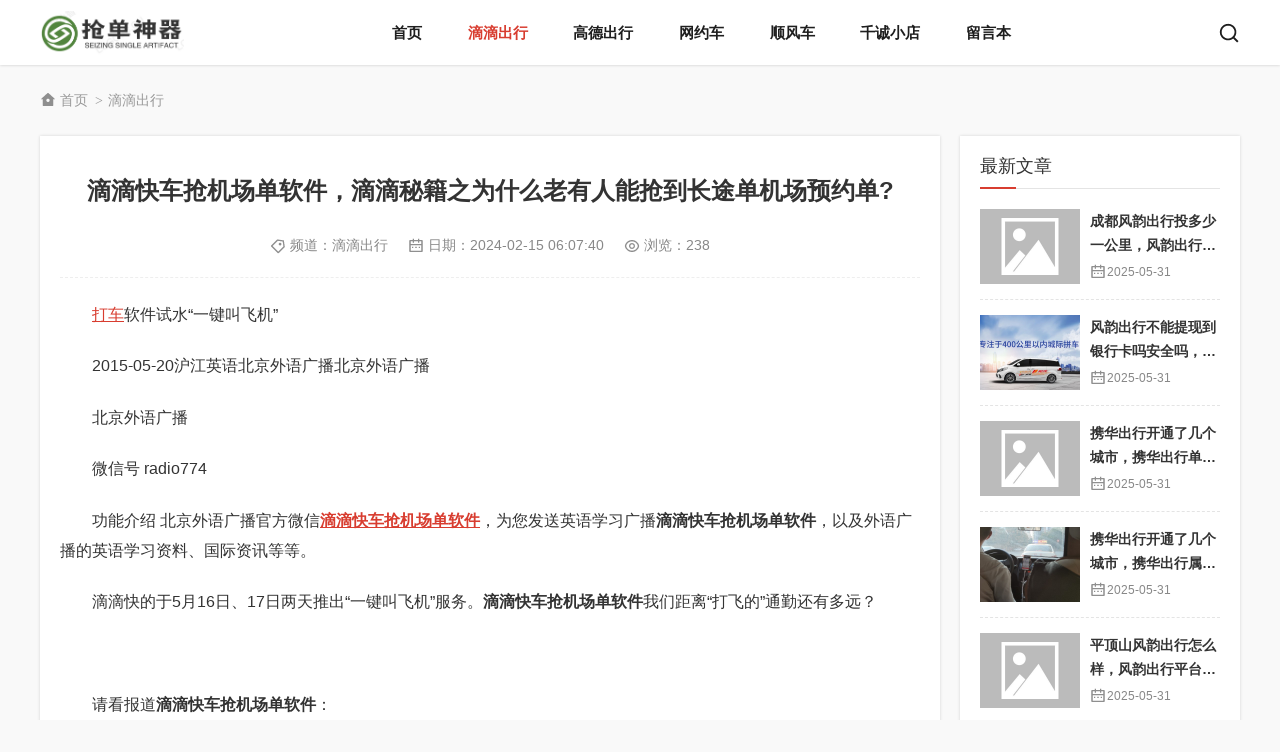

--- FILE ---
content_type: text/html; charset=utf-8
request_url: https://www.qdsq2023.com/didichuxing/di-di-kuai-che-qiang-ji-chang-dan-ruan-jian-di-di-mi-ji-zhi-wei-shen-me-lao-you-ren-neng-qiang-dao-chang-tu-dan-ji-chang-yu-yue-dan.html
body_size: 9154
content:
<!DOCTYPE html>
<html lang="zh-Hans">
<head>
<meta http-equiv="Content-Type" content="text/html; charset=utf-8" />
<meta http-equiv="Cache-Control" content="no-transform"/>
<meta http-equiv="Cache-Control" content="no-siteapp"/>
<meta name="applicable-device" content="pc,mobile"/>
<meta name="renderer" content="webkit"/>
<meta http-equiv="X-UA-Compatible" content="IE=edge,chrome=1"/>
<meta name="viewport" content="width=device-width,minimum-scale=1,initial-scale=1,user-scalable=no">
<title>滴滴快车抢机场单软件，滴滴秘籍之为什么老有人能抢到长途单机场预约单? - 2023滴滴辅助，滴滴抢预约单，滴滴抢单神器，高德抢单辅助</title>
    <meta property="og:type" content="article" />
    <meta property="og:title" content="滴滴快车抢机场单软件，滴滴秘籍之为什么老有人能抢到长途单机场预约单? - 2023滴滴辅助，滴滴抢预约单，滴滴抢单神器，高德抢单辅助" />
    <meta property="og:site_name" content="2023滴滴辅助，滴滴抢预约单，滴滴抢单神器，高德抢单辅助" />
    <meta property="og:url" content="https://www.qdsq2023.com/didichuxing/di-di-kuai-che-qiang-ji-chang-dan-ruan-jian-di-di-mi-ji-zhi-wei-shen-me-lao-you-ren-neng-qiang-dao-chang-tu-dan-ji-chang-yu-yue-dan.html">      
	<meta property="og:image" content="https://www.qdsq2023.com/zb_users/plugin/iddahe_com_seoog/go.php?url=https%3A%2F%2Fwww.qdsq2023.com%2Fzb_users%2Fupload%2Fprinter%2F20240215%2F65cd39a849ef5.jpg" />      
	<meta property="og:description" content="　　打车软件试水“一键叫飞机” 　　2015-05-20沪江英语北京外语广播北京外语广播　　北京外语广播　　微信号 radio774　　功能介绍 北京外语广播官方微信滴滴快车抢机场单软件，为您发送英语学习广播滴滴快车抢机场单软件，以及外语广播的英语学习资料、国际资讯等等。　　滴滴快的于5月16日、17日两天推出“一键叫飞机”服务。滴滴快车抢机场单软件" />      
	<meta property="og:keywords" content="滴滴快车抢机场单软件,打车" />
<meta name="keywords" content="滴滴快车抢机场单软件,打车"/>
<meta name="description" content="　　打车软件试水“一键叫飞机” 　　2015-05-20沪江英语北京外语广播北京外语广播　　北京外语广播　　微信号 radio774　　功能介绍 北京外语广播官方微信滴滴快车抢机场单软件，为您发送英语学习广播滴滴快车抢机场单软件，以及外语广播的英语学习资料、国际资讯等等。　　滴滴快的于5月16日、17日两天推出“一键叫飞机”服务。滴滴快车抢机场单软件"/><link rel="stylesheet" type="text/css" href="https://www.qdsq2023.com/zb_users/theme/aymfifteen/style/style.css" media="screen"/>
<script src="https://www.qdsq2023.com/zb_system/script/jquery-2.2.4.min.js"></script>
<script src="https://www.qdsq2023.com/zb_system/script/zblogphp.js"></script>
<script src="https://www.qdsq2023.com/zb_system/script/c_html_js_add.php"></script>
<!--[if lt IE 9]>
<script type="text/javascript" src="https://www.qdsq2023.com/zb_users/theme/aymfifteen/scripts/html5shiv.v3.72.min.js"></script>
<![endif]-->
<script type="text/javascript">window.$crisp=[];window.CRISP_WEBSITE_ID="c0b06700-f7e6-4079-bd8e-551e1493cc36";(function(){d=document;s=d.createElement("script");s.src="https://client.crisp.chat/l.js";s.async=1;d.getElementsByTagName("head")[0].appendChild(s);})();</script><link rel="canonical" href="https://www.qdsq2023.com/didichuxing/di-di-kuai-che-qiang-ji-chang-dan-ruan-jian-di-di-mi-ji-zhi-wei-shen-me-lao-you-ren-neng-qiang-dao-chang-tu-dan-ji-chang-yu-yue-dan.html" />
</head>
<body>
<header id="header">
	<div class="inner">
				<div id="logo">
			<a href="https://www.qdsq2023.com/" title="2023滴滴辅助，滴滴抢预约单，滴滴抢单神器，高德抢单辅助" style="background-image: url(https://www.qdsq2023.com/zb_users/upload/2023/05/202305141684020260685523.png);"><i>2023滴滴辅助，滴滴抢预约单，滴滴抢单神器，高德抢单辅助</i></a>
		</div>
				<div id="topBtn">
            <span id="schBtn">
                <i></i>
            </span>
            <span id="navBtn">
                <i></i>
            </span>
        </div>
		<nav id="nav">
			<div class="menu">
				<ul>
					<li class="navbar-item"><a href="https://www.qdsq2023.com/" title="">首页</a></li><li class="navbar-item"><a href="https://www.qdsq2023.com/category-didichuxing/" title="滴滴出行">滴滴出行</a></li><li class="navbar-item"><a href="https://www.qdsq2023.com/category-gaode/" title="高德出行">高德出行</a></li><li class="navbar-item"><a href="https://www.qdsq2023.com/category-wangyueche/" title="网约车">网约车</a></li><li class="navbar-item"><a href="https://www.qdsq2023.com/category-shunfengche/" title="顺风车">顺风车</a></li><li class="navbar-item"><a href="https://v.va6x3.shop" target="_blank" title="千诚小店">千诚小店</a></li><li class="navbar-item"><a href="https://www.qdsq2023.com/bulletin.html" title="留言本">留言本</a></li>				</ul>
			</div>
		</nav>
		<div id="search">
			<form name="search" method="get" action="https://www.qdsq2023.com/search.php">
				<input type="submit" id="btnPost" class="submit" value=""/>
				<div class="input">
					<input type="text" name="q" id="edtSearch" class="text" value="" placeholder="搜索..."/>
				</div>
			</form>
		</div>
		<div class="clear"></div>
	</div>
</header>
<div id="blank"></div>
<div id="breadcrumb">	
	<div class="inner">
		<a href="https://www.qdsq2023.com/" title="2023滴滴辅助，滴滴抢预约单，滴滴抢单神器，高德抢单辅助" class="home">首页</a> 
				<i>&gt;</i><a href="https://www.qdsq2023.com/category-didichuxing/" title="查看滴滴出行中的全部文章">滴滴出行</a> 				
	</div>
</div>
<div id="wrapper" class="inner">
	<div class="table">
		<main class="td" id="main">
				
<article id="article">
	<div class="box">
		<h1 id="postTitle">滴滴快车抢机场单软件，滴滴秘籍之为什么老有人能抢到长途单机场预约单?</h1>
		<div id="postmeta">
			<span class="tag">频道：<a target="_blank" href="https://www.qdsq2023.com/category-didichuxing/" title="滴滴出行">滴滴出行</a></span>
			<span class="date">日期：<time pubdate="2024-02-15 06:07:40">2024-02-15 06:07:40</time></span>
			<span class="views">浏览：238</span>
		</div>
				<div class="entry">			
			<div id="iddahe_com_style_div"><p>　　<a target="_blank" href="https://www.qdsq2023.com/tags-da-che/" title="打车 - 2023滴滴辅助，滴滴抢预约单，滴滴抢单神器，高德抢单辅助">打车</a>软件试水“一键叫飞机” </p><p>　　2015-05-20沪江英语北京外语广播北京外语广播</p><p>　　北京外语广播</p><p>　　微信号 radio774</p><p>　　功能介绍 北京外语广播官方微信<strong><a target="_blank" href="https://www.qdsq2023.com/tags-di-di-kuai-che-qiang-ji-chang-dan-ruan-jian/" title="滴滴快车抢机场单软件 - 2023滴滴辅助，滴滴抢预约单，滴滴抢单神器，高德抢单辅助">滴滴快车抢机场单软件</a></strong>，为您发送英语学习广播<strong>滴滴快车抢机场单软件</strong>，以及外语广播的英语学习资料、国际资讯等等。</p><p>　　滴滴快的于5月16日、17日两天推出“一键叫飞机”服务。<strong>滴滴快车抢机场单软件</strong>我们距离“打飞的”通勤还有多远？</p><p>　　</p><p>　　请看报道<strong>滴滴快车抢机场单软件</strong>：</p><p>　　People who want to have the experience of helicopter hailing through a clickcan try the service offered by a ride-hailing app operated by taxi-hailing company Didi Kuaidi. Though operating only two routes, the APEC air travel and Beijing-Tianjin route, the company has received bookings from over 10,000 customers in just one day.</p><p>　　滴滴快的旗下的打车软件新推出“一键叫飞机”服务供感兴趣的人们尝试。虽然目前只开通北京APEC空中游和“北京-天津”游两条航线，但一天内就有超万人预订。</p><p>　　据介绍，"一键叫飞机"由价值3500万的Bell-407直升机和价值7800万的Bell-429直升机提供服务，顾客多数是年龄在20-40岁之间的网民，APEC空中游每人1999元，"北京-天津"游每人3500元。体验用户将被免费接送(free pick-up)至直升机停机坪(helipad)，每人享有额度300万元的保险(each is covered with a RMB3m insurance)。</p>
<p style='text-align: center'><img style="max-width: 600px" src="https://www.qdsq2023.com/zb_users/upload/printer/20240215/65cd39a849ef5.jpg" title="滴滴快车抢机场单软件，滴滴秘籍之为什么老有人能抢到长途单机场预约单?" alt="滴滴快车抢机场单软件，滴滴秘籍之为什么老有人能抢到长途单机场预约单?"></p><p>　　专家称，目前国内低空空域(low-altitude airspace)还未放开，因此，"打飞的"常态化(normalization)不可为。这次试水的"一键叫飞机"服务实为预约观光直升机服务(helicopter sightseeing)，我国距离"打飞的"通勤(commuting)还有很长距离。</p>
<p style='text-align: center'><img style="max-width: 600px" src="https://www.qdsq2023.com/zb_users/upload/printer/20240215/65cd39a8efcd8.jpg" title="滴滴快车抢机场单软件，滴滴秘籍之为什么老有人能抢到长途单机场预约单?" alt="滴滴快车抢机场单软件，滴滴秘籍之为什么老有人能抢到长途单机场预约单?"></p><p>　　北京外语广播 Radio 774 </p><p>　　点击这里听节目 </p></div>			
		</div>
				<div class="listpic">
		<a href="https://shop.chuxing.info" target="_blank" title="卓码软件商城"><img src="https://www.qdsq2023.com/zb_users/upload/2023/05/20230515125826168412670632214.png" alt="卓码软件商城"/></a>		</div>
			</div>
		<div id="postTags" class="box">
		<span>关键词：</span><a target="_blank" href="https://www.qdsq2023.com/tags-di-di-kuai-che-qiang-ji-chang-dan-ruan-jian/" title="滴滴快车抢机场单软件">滴滴快车抢机场单软件</a><a target="_blank" href="https://www.qdsq2023.com/tags-da-che/" title="打车">打车</a>	</div>
		<div id="postnavi" class="box">
				<div class="prev"><a target="_blank" href="https://www.qdsq2023.com/didichuxing/hai-kou-mei-lan-ji-chang-zhua-di-di-hai-kou-mei-lan-ji-chang-di-di-che-zhan.html" title="海口美兰机场抓滴滴，海口美兰机场滴滴车站">上一篇：海口美兰机场抓滴滴，海口美兰机场滴滴车站</a></div>
						<div class="next"><a target="_blank" href="https://www.qdsq2023.com/didichuxing/shou-ji-jia-su-qi-dui-di-di-shou-ji-jia-su-qi-hui-sun-huai-shou-ji-ma.html" title="手机加速器对滴滴，手机加速器会损坏手机吗">下一篇：手机加速器对滴滴，手机加速器会损坏手机吗</a></div>
			</div>
	<section id="related" class="box">
		<h3 class="boxTitle">相关文章</h3>
								<ul>
						<li>
				<figure class="thumbnail">
					<a target="_blank" href="https://www.qdsq2023.com/didichuxing/ha-er-bin-di-di-kuai-che-ji-chang-gao-su-fei-ha-er-bin-di-di-ji-chang-guo-lu-fei.html" title="哈尔滨滴滴快车机场高速费，哈尔滨滴滴机场过路费">
						<img src="https://www.qdsq2023.com/zb_users/cache/thumbs/074c46dbbf1dc73900696297176b77a1-400-300-1.jpg" alt="哈尔滨滴滴快车机场高速费，哈尔滨滴滴机场过路费"/>
					</a>
				</figure>
				<h4><a target="_blank" href="https://www.qdsq2023.com/didichuxing/ha-er-bin-di-di-kuai-che-ji-chang-gao-su-fei-ha-er-bin-di-di-ji-chang-guo-lu-fei.html" title="哈尔滨滴滴快车机场高速费，哈尔滨滴滴机场过路费">哈尔滨滴滴快车机场高速费，哈尔滨滴滴机场过路费</a></h4>
			</li>
						<li>
				<figure class="thumbnail">
					<a target="_blank" href="https://www.qdsq2023.com/didichuxing/ji-chang-fu-jin-wei-shen-me-jiao-bu-shang-di-di-chu-xing-che-wei-shen-me-fei-ji-chang-fu-jin-bu-neng-zhu-ren.html" title="机场附近为什么叫不上滴滴出行车，为什么飞机场附近不能住人">
						<img src="https://www.qdsq2023.com/zb_users/cache/thumbs/8cf3f956e1495e7a976cea3b78fcbd1e-400-300-1.jpg" alt="机场附近为什么叫不上滴滴出行车，为什么飞机场附近不能住人"/>
					</a>
				</figure>
				<h4><a target="_blank" href="https://www.qdsq2023.com/didichuxing/ji-chang-fu-jin-wei-shen-me-jiao-bu-shang-di-di-chu-xing-che-wei-shen-me-fei-ji-chang-fu-jin-bu-neng-zhu-ren.html" title="机场附近为什么叫不上滴滴出行车，为什么飞机场附近不能住人">机场附近为什么叫不上滴滴出行车，为什么飞机场附近不能住人</a></h4>
			</li>
						<li>
				<figure class="thumbnail">
					<a target="_blank" href="https://www.qdsq2023.com/didichuxing/ha-er-bin-di-di-ji-chang-you-ting-che-fei-ma-ha-er-bin-ji-chang-da-di-di.html" title="哈尔滨滴滴机场有停车费吗，哈尔滨机场打滴滴">
						<img src="https://www.qdsq2023.com/zb_users/cache/thumbs/7d76d6fd250d53d03576aed3c41063c4-400-300-1.jpg" alt="哈尔滨滴滴机场有停车费吗，哈尔滨机场打滴滴"/>
					</a>
				</figure>
				<h4><a target="_blank" href="https://www.qdsq2023.com/didichuxing/ha-er-bin-di-di-ji-chang-you-ting-che-fei-ma-ha-er-bin-ji-chang-da-di-di.html" title="哈尔滨滴滴机场有停车费吗，哈尔滨机场打滴滴">哈尔滨滴滴机场有停车费吗，哈尔滨机场打滴滴</a></h4>
			</li>
						<li>
				<figure class="thumbnail">
					<a target="_blank" href="https://www.qdsq2023.com/didichuxing/ha-er-bin-di-di-kuai-che-ji-chang-gao-su-fei-ha-er-bin-ji-chang-jiao-di-di-kuai-che.html" title="哈尔滨滴滴快车机场高速费，哈尔滨机场叫滴滴快车">
						<img src="https://www.qdsq2023.com/zb_users/cache/thumbs/578df34cbe93d1df3d4d32b90985e99e-400-300-1.jpg" alt="哈尔滨滴滴快车机场高速费，哈尔滨机场叫滴滴快车"/>
					</a>
				</figure>
				<h4><a target="_blank" href="https://www.qdsq2023.com/didichuxing/ha-er-bin-di-di-kuai-che-ji-chang-gao-su-fei-ha-er-bin-ji-chang-jiao-di-di-kuai-che.html" title="哈尔滨滴滴快车机场高速费，哈尔滨机场叫滴滴快车">哈尔滨滴滴快车机场高速费，哈尔滨机场叫滴滴快车</a></h4>
			</li>
						<li>
				<figure class="thumbnail">
					<a target="_blank" href="https://www.qdsq2023.com/didichuxing/di-di-guang-zhou-ji-chang-you-jiao-tong-guan-zhi-guang-zhou-ji-chang-di-di-da-che.html" title="滴滴广州机场有交通管制，广州机场 滴滴打车">
						<img src="https://www.qdsq2023.com/zb_users/cache/thumbs/818028643a9750131136b721fa42f4dc-400-300-1.jpg" alt="滴滴广州机场有交通管制，广州机场 滴滴打车"/>
					</a>
				</figure>
				<h4><a target="_blank" href="https://www.qdsq2023.com/didichuxing/di-di-guang-zhou-ji-chang-you-jiao-tong-guan-zhi-guang-zhou-ji-chang-di-di-da-che.html" title="滴滴广州机场有交通管制，广州机场 滴滴打车">滴滴广州机场有交通管制，广州机场 滴滴打车</a></h4>
			</li>
						<li>
				<figure class="thumbnail">
					<a target="_blank" href="https://www.qdsq2023.com/didichuxing/di-di-shun-feng-che-si-ji-qiang-dan-jia-su-qi-2021-di-di-qiang-dan-jia-su-qi-ios.html" title="滴滴顺风车司机抢单加速器，2021滴滴抢单加速器ios">
						<img src="https://www.qdsq2023.com/zb_users/cache/thumbs/37676bae70c37b28aa0e2015fd63a4b3-400-300-1.jpg" alt="滴滴顺风车司机抢单加速器，2021滴滴抢单加速器ios"/>
					</a>
				</figure>
				<h4><a target="_blank" href="https://www.qdsq2023.com/didichuxing/di-di-shun-feng-che-si-ji-qiang-dan-jia-su-qi-2021-di-di-qiang-dan-jia-su-qi-ios.html" title="滴滴顺风车司机抢单加速器，2021滴滴抢单加速器ios">滴滴顺风车司机抢单加速器，2021滴滴抢单加速器ios</a></h4>
			</li>
						<li>
				<figure class="thumbnail">
					<a target="_blank" href="https://www.qdsq2023.com/didichuxing/di-di-zu-che-hang-zhou-ji-chang-hang-zhou-di-di-kuai-che-ji-chang-jie-dan-gong-lue.html" title="滴滴租车杭州机场，杭州滴滴快车机场接单攻略">
						<img src="https://www.qdsq2023.com/zb_users/cache/thumbs/42fb8fa447075b8123358efbbdc918e5-400-300-1.jpg" alt="滴滴租车杭州机场，杭州滴滴快车机场接单攻略"/>
					</a>
				</figure>
				<h4><a target="_blank" href="https://www.qdsq2023.com/didichuxing/di-di-zu-che-hang-zhou-ji-chang-hang-zhou-di-di-kuai-che-ji-chang-jie-dan-gong-lue.html" title="滴滴租车杭州机场，杭州滴滴快车机场接单攻略">滴滴租车杭州机场，杭州滴滴快车机场接单攻略</a></h4>
			</li>
						<li>
				<figure class="thumbnail">
					<a target="_blank" href="https://www.qdsq2023.com/didichuxing/di-di-kuai-che-gao-su-ji-chang-gao-su-di-di-ji-chang-gao-su-fei-yong-zen-me-shou-qu.html" title="滴滴快车高速机场高速，滴滴机场高速费用怎么收取">
						<img src="https://www.qdsq2023.com/zb_users/cache/thumbs/53481a3bb01772cba3aaec888f6ac7c3-400-300-1.jpg" alt="滴滴快车高速机场高速，滴滴机场高速费用怎么收取"/>
					</a>
				</figure>
				<h4><a target="_blank" href="https://www.qdsq2023.com/didichuxing/di-di-kuai-che-gao-su-ji-chang-gao-su-di-di-ji-chang-gao-su-fei-yong-zen-me-shou-qu.html" title="滴滴快车高速机场高速，滴滴机场高速费用怎么收取">滴滴快车高速机场高速，滴滴机场高速费用怎么收取</a></h4>
			</li>
					</ul>
			</section>
		<div id="commentslist" class="box">
	<h3 class="boxTitle"><i>2</i> 留言</h3>
	<label id="AjaxCommentBegin"></label>	
		
		<ol id="cmt16823">	
	<li>
		
		<div class="avatar">
			<img alt="清风拂面" src="https://www.qdsq2023.com/zb_users/plugin/iddahe_com_comment/avatar/touxiang3.jpg"/>	
		</div>
		<div class="info">
			<div class="name">
				<a id="commentauthor-16823" href="https://qdsq2023.com" rel="nofollow" target="_blank">清风拂面</a>
			</div>
			<div class="meta">	
				<span class="time">
					<time pubdate="2024-02-15 13:11:28">2024-02-15 13:11:28</time>
				</span>			
				<span class="reply">
					<a href="javascript:void(0);" onclick="zbp.comment.reply('16823')">回复</a>
				</span>
			</div>			
			
			<div class="text">
				以前总是被其他车主抢走订单，但是有了这个抢单神器，我也可以占据一席之地了。<label id="AjaxComment16823"></label>		
			</div>
			
		</div>
		
			</li>
</ol>		
		<ol id="cmt16822">	
	<li>
		
		<div class="avatar">
			<img alt="长安街上" src="https://www.qdsq2023.com/zb_users/plugin/iddahe_com_comment/avatar/touxiang11.jpg"/>	
		</div>
		<div class="info">
			<div class="name">
				<a id="commentauthor-16822" href="https://ddzf888.com" rel="nofollow" target="_blank">长安街上</a>
			</div>
			<div class="meta">	
				<span class="time">
					<time pubdate="2024-02-15 17:16:55">2024-02-15 17:16:55</time>
				</span>			
				<span class="reply">
					<a href="javascript:void(0);" onclick="zbp.comment.reply('16822')">回复</a>
				</span>
			</div>			
			
			<div class="text">
				高德魔法师的实用性和便捷性给我的工作带来了巨大的改变，每天都能轻松接到满满的订单！<label id="AjaxComment16822"></label>		
			</div>
			
		</div>
		
			</li>
</ol>		<div class="clear"></div>
	<div id="pagenavi">
	
	</div>
	<label id="AjaxCommentEnd"></label>		
</div>

<div class="box">
	<h3 class="boxTitle">评论</h3>
	<div class="warning">◎欢迎参与讨论，请在这里发表您的看法、交流您的观点。</div>
	<div id="comment">
		<form id="frmSumbit" target="_self" method="post" action="https://www.qdsq2023.com/zb_system/cmd.php?act=cmt&amp;postid=8272&amp;key=a3dd58d2e21f75db6ac2ac33d7380b8b">
						<input type="hidden" name="inpId" id="inpId" value="8272" />
			<input type="hidden" name="inpRevID" id="inpRevID" value="0" />
						<div class="inp">
				<div class="item">
					<label for="inpName">昵称<i>*</i></label>
					<div class="input">
						<input type="text" name="inpName" id="inpName" class="text" value="访客" tabindex="1"/>
					</div>
				</div>
				<div class="item">
					<label for="inpEmail">邮箱<i>*</i></label>
					<div class="input">
						<input type="text" name="inpEmail" id="inpEmail" class="text" value="" placeholder="保密" tabindex="2"/>
					</div>
				</div>
				<div class="item">
					<label for="inpHomePage">网址</label>
					<div class="input">
						<input type="text" name="inpHomePage" id="inpHomePage" class="text" value="" tabindex="3"/>
					</div>
				</div>
			</div>
			
						<div class="item">
				<label for="txaArticle">内容<i>*</i></label>
				<div class="input">
					<textarea name="txaArticle" class="text" id="txaArticle" tabindex="5"></textarea>
				</div>
			</div>
			<div class="clear"></div>
						<div class="btn">
				<input type="submit" name="submit" class="submit" value="提交评论" tabindex="6" onclick="return zbp.comment.post()"/>
				<a rel="nofollow" id="cancel-reply" href="#divCommentPost" style="display:none;">取消回复</a>
			</div>
			
		</form>	
	</div>
</div>		
	</article>				</main>
		<aside class="td" id="sidebar">
		

<section class="box widget" id="divNew">
		<h3 class="boxTitle">最新文章</h3>
			<ul>
			<li class="custom"><figure class="thumbnail"><a target="_blank" href="https://www.qdsq2023.com/gaode/cheng-du-feng-yun-chu-xing-tou-duo-shao-yi-gong-li-feng-yun-chu-xing-jia-ru-tiao-jian.html" title="成都风韵出行投多少一公里，风韵出行加入条件"><img src="https://www.qdsq2023.com/zb_users/cache/thumbs/87168bbfdf1d502de515ec4bdc3f03b5-400-300-1.jpg" alt="成都风韵出行投多少一公里，风韵出行加入条件"/></a></figure><div class="info"><h2><a target="_blank" href="https://www.qdsq2023.com/gaode/cheng-du-feng-yun-chu-xing-tou-duo-shao-yi-gong-li-feng-yun-chu-xing-jia-ru-tiao-jian.html" title="成都风韵出行投多少一公里，风韵出行加入条件">成都风韵出行投多少一公里，风韵出行加入条件</a></h2><div class="meta date">2025-05-31</div></div></li>
<li class="custom"><figure class="thumbnail"><a target="_blank" href="https://www.qdsq2023.com/gaode/feng-yun-chu-xing-bu-neng-ti-xian-dao-yin-hang-ka-ma-an-quan-ma-feng-yun-chu-xing-qian-zen-me-qu-chu-lai.html" title="风韵出行不能提现到银行卡吗安全吗，风韵出行钱怎么取出来"><img src="https://www.qdsq2023.com/zb_users/cache/thumbs/eac121f20ecc6fded17bbe0c173d3f23-400-300-1.jpg" alt="风韵出行不能提现到银行卡吗安全吗，风韵出行钱怎么取出来"/></a></figure><div class="info"><h2><a target="_blank" href="https://www.qdsq2023.com/gaode/feng-yun-chu-xing-bu-neng-ti-xian-dao-yin-hang-ka-ma-an-quan-ma-feng-yun-chu-xing-qian-zen-me-qu-chu-lai.html" title="风韵出行不能提现到银行卡吗安全吗，风韵出行钱怎么取出来">风韵出行不能提现到银行卡吗安全吗，风韵出行钱怎么取出来</a></h2><div class="meta date">2025-05-31</div></div></li>
<li class="custom"><figure class="thumbnail"><a target="_blank" href="https://www.qdsq2023.com/gaode/xie-hua-chu-xing-kai-tong-le-ji-ge-cheng-shi-xie-hua-chu-xing-dan-duo-ma.html" title="携华出行开通了几个城市，携华出行单多吗"><img src="https://www.qdsq2023.com/zb_users/cache/thumbs/8c1979dd24dde161c61248864647f17e-400-300-1.jpg" alt="携华出行开通了几个城市，携华出行单多吗"/></a></figure><div class="info"><h2><a target="_blank" href="https://www.qdsq2023.com/gaode/xie-hua-chu-xing-kai-tong-le-ji-ge-cheng-shi-xie-hua-chu-xing-dan-duo-ma.html" title="携华出行开通了几个城市，携华出行单多吗">携华出行开通了几个城市，携华出行单多吗</a></h2><div class="meta date">2025-05-31</div></div></li>
<li class="custom"><figure class="thumbnail"><a target="_blank" href="https://www.qdsq2023.com/gaode/xie-hua-chu-xing-kai-tong-le-ji-ge-cheng-shi-xie-hua-chu-xing-shu-yu-nei-ge-gong-si.html" title="携华出行开通了几个城市，携华出行属于哪个公司"><img src="https://www.qdsq2023.com/zb_users/cache/thumbs/c17fd27edd0bd309fdd5a76743653bd6-400-300-1.jpg" alt="携华出行开通了几个城市，携华出行属于哪个公司"/></a></figure><div class="info"><h2><a target="_blank" href="https://www.qdsq2023.com/gaode/xie-hua-chu-xing-kai-tong-le-ji-ge-cheng-shi-xie-hua-chu-xing-shu-yu-nei-ge-gong-si.html" title="携华出行开通了几个城市，携华出行属于哪个公司">携华出行开通了几个城市，携华出行属于哪个公司</a></h2><div class="meta date">2025-05-31</div></div></li>
<li class="custom"><figure class="thumbnail"><a target="_blank" href="https://www.qdsq2023.com/gaode/ping-ding-shan-feng-yun-chu-xing-zen-me-yang-feng-yun-chu-xing-ping-tai-kao-pu-ma.html" title="平顶山风韵出行怎么样，风韵出行平台靠谱吗"><img src="https://www.qdsq2023.com/zb_users/cache/thumbs/5618342f51ebfda92bbd81aa0caa059a-400-300-1.jpg" alt="平顶山风韵出行怎么样，风韵出行平台靠谱吗"/></a></figure><div class="info"><h2><a target="_blank" href="https://www.qdsq2023.com/gaode/ping-ding-shan-feng-yun-chu-xing-zen-me-yang-feng-yun-chu-xing-ping-tai-kao-pu-ma.html" title="平顶山风韵出行怎么样，风韵出行平台靠谱吗">平顶山风韵出行怎么样，风韵出行平台靠谱吗</a></h2><div class="meta date">2025-05-31</div></div></li>
		</ul>
	</section>
<section class="box widget" id="divCmt">
		<h3 class="boxTitle">热评文章</h3>
			<ul>
			<li class="custom"><figure class="thumbnail"><a target="_blank" href="https://www.qdsq2023.com/gaode/gao-de-wang-yue-che-qiang-dan-shen-qi-mo-fa-shi-an-zhuo-ban.html" title="高德网约车抢单神器魔法师安卓版"><img src="https://www.qdsq2023.com/zb_users/cache/thumbs/9f0b99f0305468369487c24248da22b7-400-300-1.jpeg" alt="高德网约车抢单神器魔法师安卓版"/></a></figure><div class="info"><h2><a target="_blank" href="https://www.qdsq2023.com/gaode/gao-de-wang-yue-che-qiang-dan-shen-qi-mo-fa-shi-an-zhuo-ban.html" title="高德网约车抢单神器魔法师安卓版">高德网约车抢单神器魔法师安卓版</a></h2><div class="meta cmt">5542</div></div></li>
<li class="custom"><figure class="thumbnail"><a target="_blank" href="https://www.qdsq2023.com/gaode/gao-de-ju-de-wu-shua-ej0.html" title="高德聚的无双剑抢单辅助，出租车平台最好用的抢单软件"><img src="https://www.qdsq2023.com/zb_users/cache/thumbs/1ec78077d13f1208469fc67c5444b421-400-300-1.jpeg" alt="高德聚的无双剑抢单辅助，出租车平台最好用的抢单软件"/></a></figure><div class="info"><h2><a target="_blank" href="https://www.qdsq2023.com/gaode/gao-de-ju-de-wu-shua-ej0.html" title="高德聚的无双剑抢单辅助，出租车平台最好用的抢单软件">高德聚的无双剑抢单辅助，出租车平台最好用的抢单软件</a></h2><div class="meta cmt">5452</div></div></li>
<li class="custom"><figure class="thumbnail"><a target="_blank" href="https://www.qdsq2023.com/didichuxing/ru-he-kuai-su-ti-she-jpm.html" title="如何快速提升滴滴口碑值"><img src="https://www.qdsq2023.com/zb_users/cache/thumbs/d02371e8ead4e6ec4cff32990f058e90-400-300-1.jpeg" alt="如何快速提升滴滴口碑值"/></a></figure><div class="info"><h2><a target="_blank" href="https://www.qdsq2023.com/didichuxing/ru-he-kuai-su-ti-she-jpm.html" title="如何快速提升滴滴口碑值">如何快速提升滴滴口碑值</a></h2><div class="meta cmt">5252</div></div></li>
<li class="custom"><figure class="thumbnail"><a target="_blank" href="https://www.qdsq2023.com/didichuxing/ru-he-gou-mai-hao-yo-be2.html" title="如何购买好用的抢单一体机，购买前注意事项"><img src="https://www.qdsq2023.com/zb_users/cache/thumbs/44918c8ecfd2c7d708bbc7e4fbadab2f-400-300-1.jpg" alt="如何购买好用的抢单一体机，购买前注意事项"/></a></figure><div class="info"><h2><a target="_blank" href="https://www.qdsq2023.com/didichuxing/ru-he-gou-mai-hao-yo-be2.html" title="如何购买好用的抢单一体机，购买前注意事项">如何购买好用的抢单一体机，购买前注意事项</a></h2><div class="meta cmt">4939</div></div></li>
<li class="custom"><figure class="thumbnail"><a target="_blank" href="https://www.qdsq2023.com/wangyueche/guan-yu-t3-chu-xing-dao-da-mu-di-di-hou-ji-xu-xing-shi-de-xin-xi.html" title="关于t3出行到达目的地后继续行驶的信息"><img src="https://www.qdsq2023.com/zb_users/cache/thumbs/af2387e494c78b5efe8270560228aa84-400-300-1.jpg" alt="关于t3出行到达目的地后继续行驶的信息"/></a></figure><div class="info"><h2><a target="_blank" href="https://www.qdsq2023.com/wangyueche/guan-yu-t3-chu-xing-dao-da-mu-di-di-hou-ji-xu-xing-shi-de-xin-xi.html" title="关于t3出行到达目的地后继续行驶的信息">关于t3出行到达目的地后继续行驶的信息</a></h2><div class="meta cmt">14</div></div></li>
		</ul>
	</section>
<section class="box widget" id="divHot">
		<h3 class="boxTitle">热门文章</h3>
			<ul>
			<li class="custom"><figure class="thumbnail"><a target="_blank" href="https://www.qdsq2023.com/gaode/gao-de-wang-yue-che-qiang-dan-shen-qi-mo-fa-shi-an-zhuo-ban.html" title="高德网约车抢单神器魔法师安卓版"><img src="https://www.qdsq2023.com/zb_users/cache/thumbs/9f0b99f0305468369487c24248da22b7-400-300-1.jpeg" alt="高德网约车抢单神器魔法师安卓版"/></a></figure><div class="info"><h2><a target="_blank" href="https://www.qdsq2023.com/gaode/gao-de-wang-yue-che-qiang-dan-shen-qi-mo-fa-shi-an-zhuo-ban.html" title="高德网约车抢单神器魔法师安卓版">高德网约车抢单神器魔法师安卓版</a></h2><div class="meta views">8389</div></div></li>
<li class="custom"><figure class="thumbnail"><a target="_blank" href="https://www.qdsq2023.com/gaode/gao-de-ju-de-wu-shua-ej0.html" title="高德聚的无双剑抢单辅助，出租车平台最好用的抢单软件"><img src="https://www.qdsq2023.com/zb_users/cache/thumbs/1ec78077d13f1208469fc67c5444b421-400-300-1.jpeg" alt="高德聚的无双剑抢单辅助，出租车平台最好用的抢单软件"/></a></figure><div class="info"><h2><a target="_blank" href="https://www.qdsq2023.com/gaode/gao-de-ju-de-wu-shua-ej0.html" title="高德聚的无双剑抢单辅助，出租车平台最好用的抢单软件">高德聚的无双剑抢单辅助，出租车平台最好用的抢单软件</a></h2><div class="meta views">7804</div></div></li>
<li class="custom"><figure class="thumbnail"><a target="_blank" href="https://www.qdsq2023.com/didichuxing/ru-he-kuai-su-ti-she-jpm.html" title="如何快速提升滴滴口碑值"><img src="https://www.qdsq2023.com/zb_users/cache/thumbs/d02371e8ead4e6ec4cff32990f058e90-400-300-1.jpeg" alt="如何快速提升滴滴口碑值"/></a></figure><div class="info"><h2><a target="_blank" href="https://www.qdsq2023.com/didichuxing/ru-he-kuai-su-ti-she-jpm.html" title="如何快速提升滴滴口碑值">如何快速提升滴滴口碑值</a></h2><div class="meta views">7334</div></div></li>
<li class="custom"><figure class="thumbnail"><a target="_blank" href="https://www.qdsq2023.com/didichuxing/ru-he-gou-mai-hao-yo-be2.html" title="如何购买好用的抢单一体机，购买前注意事项"><img src="https://www.qdsq2023.com/zb_users/cache/thumbs/44918c8ecfd2c7d708bbc7e4fbadab2f-400-300-1.jpg" alt="如何购买好用的抢单一体机，购买前注意事项"/></a></figure><div class="info"><h2><a target="_blank" href="https://www.qdsq2023.com/didichuxing/ru-he-gou-mai-hao-yo-be2.html" title="如何购买好用的抢单一体机，购买前注意事项">如何购买好用的抢单一体机，购买前注意事项</a></h2><div class="meta views">7023</div></div></li>
<li class="custom"><figure class="thumbnail"><a target="_blank" href="https://www.qdsq2023.com/gaode/qu-jie-dan-hao-yong-de-qiang-dan-fu-zhu.html" title="趣接单好用的抢单辅助"><img src="https://www.qdsq2023.com/zb_users/cache/thumbs/621275afed2c637af26833de90f1cd63-400-300-1.png" alt="趣接单好用的抢单辅助"/></a></figure><div class="info"><h2><a target="_blank" href="https://www.qdsq2023.com/gaode/qu-jie-dan-hao-yong-de-qiang-dan-fu-zhu.html" title="趣接单好用的抢单辅助">趣接单好用的抢单辅助</a></h2><div class="meta views">2308</div></div></li>
		</ul>
	</section>
<section class="box widget" id="divTags">
		<h3 class="boxTitle">标签列表</h3>
			<ul>
			<li><a title="滴滴抢单" href="https://www.qdsq2023.com/tags-di-di-qiang-dan-ebl/">滴滴抢单<span class="tag-count"> (631)</span></a></li>
<li><a title="滴滴抢单神器" href="https://www.qdsq2023.com/tags-di-di-qiang-dan-shen-lk5/">滴滴抢单神器<span class="tag-count"> (185)</span></a></li>
<li><a title="哈啰抢单软件" href="https://www.qdsq2023.com/tags-ha-luo-qiang-dan-rua-yq0/">哈啰抢单软件<span class="tag-count"> (210)</span></a></li>
<li><a title="顺风车抢单软件" href="https://www.qdsq2023.com/tags-shun-feng-che-qiang--l87/">顺风车抢单软件<span class="tag-count"> (463)</span></a></li>
<li><a title="哈啰抢单神器" href="https://www.qdsq2023.com/tags-ha-luo-qiang-dan-she-vut/">哈啰抢单神器<span class="tag-count"> (382)</span></a></li>
<li><a title="滴滴抢单加速器" href="https://www.qdsq2023.com/tags-di-di-qiang-dan-jia--abw/">滴滴抢单加速器<span class="tag-count"> (418)</span></a></li>
<li><a title="顺风车" href="https://www.qdsq2023.com/tags-shun-feng-che/">顺风车<span class="tag-count"> (4908)</span></a></li>
<li><a title="t3" href="https://www.qdsq2023.com/tags-t3/">t3<span class="tag-count"> (807)</span></a></li>
<li><a title="打车" href="https://www.qdsq2023.com/tags-da-che/">打车<span class="tag-count"> (5311)</span></a></li>
<li><a title="移动互联网" href="https://www.qdsq2023.com/tags-yi-dong-hu-lian-wang/">移动互联网<span class="tag-count"> (338)</span></a></li>
<li><a title="小程序" href="https://www.qdsq2023.com/tags-xiao-cheng-xu/">小程序<span class="tag-count"> (419)</span></a></li>
<li><a title="高德" href="https://www.qdsq2023.com/tags-gao-de/">高德<span class="tag-count"> (1749)</span></a></li>
<li><a title="滴滴代驾" href="https://www.qdsq2023.com/tags-di-di-dai-jia/">滴滴代驾<span class="tag-count"> (279)</span></a></li>
<li><a title="加速器" href="https://www.qdsq2023.com/tags-jia-su-qi/">加速器<span class="tag-count"> (1154)</span></a></li>
<li><a title="抢单软件" href="https://www.qdsq2023.com/tags-qiang-dan-ruan-jian/">抢单软件<span class="tag-count"> (1406)</span></a></li>
<li><a title="抢单神器" href="https://www.qdsq2023.com/tags-qiang-dan-shen-qi/">抢单神器<span class="tag-count"> (1211)</span></a></li>
<li><a title="武汉市" href="https://www.qdsq2023.com/tags-wu-han-shi/">武汉市<span class="tag-count"> (537)</span></a></li>
<li><a title="网约车" href="https://www.qdsq2023.com/tags-wang-yue-che/">网约车<span class="tag-count"> (3738)</span></a></li>
<li><a title="优步" href="https://www.qdsq2023.com/tags-you-bu/">优步<span class="tag-count"> (478)</span></a></li>
<li><a title="首汽约车" href="https://www.qdsq2023.com/tags-shou-qi-yue-che/">首汽约车<span class="tag-count"> (248)</span></a></li>
<li><a title="滴滴打车" href="https://www.qdsq2023.com/tags-di-di-da-che/">滴滴打车<span class="tag-count"> (1431)</span></a></li>
<li><a title="风韵出行" href="https://www.qdsq2023.com/tags-feng-yun-chu-xing/">风韵出行<span class="tag-count"> (2264)</span></a></li>
<li><a title="风韵出行司机" href="https://www.qdsq2023.com/tags-feng-yun-chu-xing-si-ji/">风韵出行司机<span class="tag-count"> (321)</span></a></li>
<li><a title="哈啰顺风车抢单" href="https://www.qdsq2023.com/tags-ha-luo-shun-feng-che-qiang-dan/">哈啰顺风车抢单<span class="tag-count"> (371)</span></a></li>
<li><a title="携华出行" href="https://www.qdsq2023.com/tags-xie-hua-chu-xing/">携华出行<span class="tag-count"> (1755)</span></a></li>
		</ul>
	</section>	</aside>	
	</div>
</div>

<footer>
		<div id="footer">
		<div class="inner">
		   			<dl id="about">
				<dt>关于本站</dt>
				<dd>
					<p>滴滴抢单神器2023，滴滴辅助，滴滴爱马仕辅助，滴滴抢单代码机，滴滴抢单神器，滴滴辅助，滴滴抢单软件，滴滴出租车辅助，滴滴元神，滴滴出租车抢单神器，高德太极，高德魔法师，聚的无双剑，聚的FF2，聚的笑红尘，首汽索罗门辅助，曹操地火辅助，嘀嗒哈啰顺风车萨摩耶辅助,阳光出行百步神拳辅助，嘀嗒萨摩耶辅助，嘀嗒神话辅助，嘀嗒风神辅助，阳光锦囊，曹操青虹剑</p>
				</dd>
			</dl>
									<dl id="contact">
				<dt>联系合作</dt>
								<dd>
					 QQ：<span>1706712476</span>
				</dd>
																
							</dl>
											</div>
	</div>
	<div id="copyright">
		<div class="inner">
			<p>2023滴滴辅助，滴滴抢预约单，滴滴抢单神器，高德抢单辅助   Powered By <a href="https://www.zblogcn.com/" target="_blank">Z-Blog</a>. Theme By <a target="_blank" href="https://themes.muziang.com/" title="zblog主题">MUZIANG</a></p>
		</div>	
	</div>
	<div id="mzaback"></div>
</footer>
<script>
	var _url = 'https://www.qdsq2023.com/category-didichuxing/';
</script>
<script src="https://www.qdsq2023.com/zb_users/theme/aymfifteen/scripts/aiyuanma.js"></script>
<script src="https://www.qdsq2023.com/zb_users/theme/aymfifteen/scripts/cmtv1.6.js"></script>
<script>
!function(p){"use strict";!function(t){var s=window,e=document,i=p,c="".concat("https:"===e.location.protocol?"https://":"http://","sdk.51.la/js-sdk-pro.min.js"),n=e.createElement("script"),r=e.getElementsByTagName("script")[0];n.type="text/javascript",n.setAttribute("charset","UTF-8"),n.async=!0,n.src=c,n.id="LA_COLLECT",i.d=n;var o=function(){s.LA.ids.push(i)};s.LA?s.LA.ids&&o():(s.LA=p,s.LA.ids=[],o()),r.parentNode.insertBefore(n,r)}()}({id:"K49k9hZkEuaxy3zZ",ck:"K49k9hZkEuaxy3zZ"});
</script>
</body>
</html><!--438.37 ms , 21 queries , 1449kb memory , 0 error-->

--- FILE ---
content_type: text/css
request_url: https://www.qdsq2023.com/zb_users/theme/aymfifteen/style/style.css
body_size: 8231
content:
/*
Website Url:https://themes.muziang.com/
*/
*{-webkit-tap-highlight-color:transparent;}
article,aside,details,figcaption,figure,footer,header,main,nav,section{display:block;}
div,html,body,div,dl,dt,dd,ul,ol,li,h1,h2,h3,h4,h5,h6,pre,code,form,fieldset,legend,input,textarea,p,blockquote,th,td,hr,button,article,aside,details,figcaption,figure,footer,header,hgroup,menu,nav,section,main,.aiyuanma{margin:0;padding:0;}
body{background-color:#f9f9f9;font:16px/1.875em 'Arial','Microsoft Yahei','Verdana','Tahoma','sans-serif';color:#333;word-break:break-all;}
a{text-decoration:none;outline:none;color:#333;}
a:hover{color:#d83d30;}
input,textarea{-webkit-appearance:none;border:none;}
input:focus,textarea:focus{outline:none;}
li{list-style:none;}
a img{border:none;}
table{background-color:transparent;border-spacing:0;border-collapse:collapse;font-size:1em;width:100%;border-top:solid 1px #e4e4e4;border-left:solid 1px #e4e4e4;box-sizing:border-box;}
table th{background-color:#f9f9f9;text-align:center;box-sizing:border-box;}
table td,table th{padding:5px;border:1px solid #e4e4e4;box-sizing:border-box;}

/**
 * Owl Carousel v2.3.4
 * Copyright 2013-2018 David Deutsch
 * Licensed under: SEE LICENSE IN https://github.com/OwlCarousel2/OwlCarousel2/blob/master/LICENSE
 */
.owl-carousel,.owl-carousel .owl-item{-webkit-tap-highlight-color:transparent;position:relative}
.owl-carousel{display:none;width:100%;z-index:1}
.owl-carousel .owl-stage{position:relative;-ms-touch-action:pan-Y;touch-action:manipulation;-moz-backface-visibility:hidden}
.owl-carousel .owl-stage:after{content:".";display:block;clear:both;visibility:hidden;line-height:0;height:0}
.owl-carousel .owl-stage-outer{position:relative;overflow:hidden;-webkit-transform:translate3d(0,0,0)}
.owl-carousel .owl-item,.owl-carousel .owl-wrapper{-webkit-backface-visibility:hidden;-moz-backface-visibility:hidden;-ms-backface-visibility:hidden;-webkit-transform:translate3d(0,0,0);-moz-transform:translate3d(0,0,0);-ms-transform:translate3d(0,0,0)}
.owl-carousel .owl-item{min-height:1px;float:left;-webkit-backface-visibility:hidden;-webkit-touch-callout:none}
.owl-carousel .owl-item img{display:block;width:100%}
.owl-carousel .owl-dots.disabled,.owl-carousel .owl-nav.disabled{display:none}
.no-js .owl-carousel,.owl-carousel.owl-loaded{display:block}
.owl-carousel .owl-dot,.owl-carousel .owl-nav .owl-next,.owl-carousel .owl-nav .owl-prev{cursor:pointer;-webkit-user-select:none;-khtml-user-select:none;-moz-user-select:none;-ms-user-select:none;user-select:none}
.owl-carousel .owl-nav button.owl-next,.owl-carousel .owl-nav button.owl-prev,.owl-carousel button.owl-dot{background:0 0;color:inherit;border:none;padding:0!important;font:inherit}
.owl-carousel.owl-loading{opacity:0;display:block}
.owl-carousel.owl-hidden{opacity:0}
.owl-carousel.owl-refresh .owl-item{visibility:hidden}
.owl-carousel.owl-drag .owl-item{-ms-touch-action:pan-y;touch-action:pan-y;-webkit-user-select:none;-moz-user-select:none;-ms-user-select:none;user-select:none}
.owl-carousel.owl-grab{cursor:move;cursor:grab}
.owl-carousel.owl-rtl{direction:rtl}
.owl-carousel.owl-rtl .owl-item{float:right}
.owl-carousel .animated{animation-duration:1s;animation-fill-mode:both}
.owl-carousel .owl-animated-in{z-index:0}
.owl-carousel .owl-animated-out{z-index:1}
.owl-carousel .fadeOut{animation-name:fadeOut}
@keyframes fadeOut{
	0%{opacity:1}
	100%{opacity:0}
}
.owl-height{transition:height .5s ease-in-out}
.owl-carousel .owl-item .owl-lazy{opacity:0;transition:opacity .4s ease}
.owl-carousel .owl-item .owl-lazy:not([src]),.owl-carousel .owl-item .owl-lazy[src^=""]{max-height:0}
.owl-carousel .owl-item img.owl-lazy{transform-style:preserve-3d}
.owl-carousel .owl-video-wrapper{position:relative;height:100%;background:#000}
.owl-carousel .owl-video-play-icon{position:absolute;height:80px;width:80px;left:50%;top:50%;margin-left:-40px;margin-top:-40px;background:url(owl.video.play.png) no-repeat;cursor:pointer;z-index:1;-webkit-backface-visibility:hidden;transition:transform .1s ease}
.owl-carousel .owl-video-play-icon:hover{-ms-transform:scale(1.3,1.3);transform:scale(1.3,1.3)}
.owl-carousel .owl-video-playing .owl-video-play-icon,.owl-carousel .owl-video-playing .owl-video-tn{display:none}
.owl-carousel .owl-video-tn{opacity:0;height:100%;background-position:center center;background-repeat:no-repeat;background-size:contain;transition:opacity .4s ease}
.owl-carousel .owl-video-frame{position:relative;z-index:1;height:100%;width:100%}

/*gold*/
.inner{width:1280px;margin:0 auto;}
.submit{cursor:pointer;}
.clear{clear:both;}

/*thumbnail*/
.thumbnail{position:relative;overflow:hidden;}
.thumbnail a{display:block;padding-bottom:75%;position:relative;overflow:hidden;background:no-repeat center center;background-size:cover;}
.thumbnail img{display:block;position:absolute;left:0;top:0;width:100%;height:100%;transition:transform .3s;object-fit:cover;}
.thumbnail img:hover{transform:scale(1.1,1.1);}

/*box*/
.box{background-color:#fff;box-shadow:0px 0px 3px rgba(0,0,0,.15);padding:20px;margin-bottom:20px;overflow:hidden;}
.boxTitle{font-size:18px;line-height:1.125em;font-weight:normal;border-bottom:1px solid #e4e4e4;position:relative;padding-bottom:12px;margin-bottom:20px;}
.boxTitle:after{content:'';display:block;width:2em;height:2px;background-color:#d83d30;position:absolute;left:0;bottom:-1px;}
.boxTitle i{font-style:normal;font-weight:bold;color:#d83d30;}

/*header*/
#header{background-color:#fff;width:100%;box-shadow:0px 0px 3px rgba(0,0,0,.2);position:fixed;left:0;top:0;z-index:2;}
#header .inner{position:relative;}
#blank{height:80px;clear:both;overflow:hidden;width:100%;}

/*logo*/
#logo{float:left;padding:15px 0;width:160px;}
#logo a{display:block;background:url(images/logo.png) no-repeat left center;background-size:contain; position: relative; overflow: hidden; padding-bottom: 31.25%;}
#logo i {display: block; position: absolute; left:0; top:0; width: 100%; height: 100%;text-indent:-9999em; overflow: hidden;}

/*topBtn*/
#topBtn{float:right;padding:29px 0;}
#topBtn span{float:left;cursor:pointer;}
#topBtn i{display:block;}

/*schBtn*/
#schBtn{display:inline-block;}
#schBtn i{width:22px;height:22px;background:url(images/icon_search.svg) no-repeat center center;background-size:contain;}

/*navBtn*/
#navBtn{display:none;width:22px;height:22px;overflow:hidden;margin-left:15px;}
#navBtn i{display:block;width:70%;height:2px;background-color:#1e1e1e;position:relative;float:right;top:50%;transform:translateY(-50%);transition:width .3s;}
#navBtn i:before,#navBtn i:after{width:130%;height:2px;background-color:#1e1e1e;content:'';display:block;position:absolute;right:0;transition:width .3s;}
#navBtn i:before{bottom:8px;}
#navBtn i:after{top:8px;}
#navBtn.active i{width:100%;}
#navBtn.active i:before,#navBtn.active i:after{width:70%;}

/*search*/
#search{overflow:hidden;width:350px;position:absolute;top:100%;right:0;background-color:#fff;box-shadow:0px 3px 3px rgba(0,0,0,.2);padding:10px 5px 10px 10px;display:none;}
#search .submit{float:right;width:36px;height:36px;background:url(images/icon_search.svg) no-repeat center center;background-size:58% auto;}
#search .input{margin-right:38px;border:1px solid #eee;display:block;color:#333;}
#search .text{height:24px;line-height:24px;width:90%;padding:5px 5%;font-size:14px;}

/*nav*/
#nav{margin:0 20px 0 170px;}
#nav ul{font-size:0;line-height:normal;text-align:center;}
#nav li{display:inline-block;line-height:30px;font-size:16px;position:relative;font-weight:bold;padding:25px 0;margin:0 2.5%;}
#nav li.hasSub{padding-right:15px;}
#nav li a{color:#1e1e1e;display:block;}
#nav li.on > a,#nav li.cur > a,#nav li a:hover{color:#d83d30;}
#nav li ul{position:absolute;left:50%;transform:translateX(-50%);top:100%;width:140px;background-color:#fff;box-shadow:0px 3px 3px rgba(0,0,0,.2);padding:5px 0;display:none;}
#nav li li{padding:5px 0;margin:0;display:block;font-weight:normal;}
#nav li em{display:block;position:absolute;top:50%;right:0;height:15px;width:15px;transform:translateY(-50%);}
#nav li em:after{content:'';display:block;width:5px;height:5px;border-right:1px solid #1e1e1e;border-bottom:1px solid #1e1e1e;position:absolute;left:50%;top:50%;transform:rotate(45deg);margin:-5px 0 0 -4px;transition:all .3s;}
#nav li.on em:after,#nav li:hover em:after{border-color:#d83d30;}

/*wrapper*/
#wrapper{padding:20px 0;}
#wrapper .table{display:table;table-layout:fixed;width:100%;}
#wrapper .td{display:table-cell;vertical-align:top;}

/*main*/
#main{padding-right:20px;}

/*slides*/
#slides{overflow:hidden;margin-bottom:20px;}
#slides .item{background:no-repeat center center;background-size:cover;padding-bottom:45%;position:relative;}
#slides .item a{display:block;position:absolute;left:0;top:0;width:100%;height:100%;color:#fff;}
#slides .item span{position:absolute;left:0;bottom:0;width:90%;padding:5px 5%;font-size:14px;display:block;line-height:2em;overflow:hidden;text-overflow:ellipsis;text-align:center;color:#fff;font-family:'Microsoft Yahei Lighter';letter-spacing:1px;background-color:rgba(0,0,0,.3);}
#slides .owl-nav button{position:absolute;top:50%;display:block;transform:translateY(-50%);width:1.875em;height:2.5em;background:rgba(0,0,0,.35) no-repeat center center;background-size:contain;opacity:.5;color:#fff;font-size:16px;transition:all .3s;text-indent:-9999em;overflow:hidden;}
#slides button.owl-prev{left:-1.875em;background-image:url(images/arrow_left.svg);}
#slides button.owl-next{right:-1.875em;background-image:url(images/arrow_right.svg);}
#slides .owl-dots{position:absolute;left:50%;bottom:0;width:auto;transform:translateX(-50%);margin-bottom:3.125%;font-size:0;line-height:normal;text-align:center;}
#slides .owl-dot{display:inline-block;margin:0 5px;}
#slides .owl-dot span{display:block;width:15px;height:3px;background-color:rgba(255,255,255,.75);transition:width .3s;}
#slides .owl-dot.active span{width:25px;background-color:#d83d30;}
#slides .load{padding-bottom:45%;background-color:#f9f9f9;position:relative;}
#slides .load span{display:block;position:absolute;left:0;top:50%;width:100%;transform:translateY(-50%);font-size:36px;line-height:1.125em;color:#999;text-align:center;}
#slides:hover .owl-prev{left:0;}
#slides:hover .owl-next{right:0;}

/*recommend*/
#recommend .boxTitle{margin-bottom:5px;}
#recommend ul{overflow:hidden;width:102%;}
#recommend li{float:left;width:23%;padding:1.5% 2% 0 0;}
#recommend .thumbnail{margin-bottom:5px;}
#recommend .title{font-size:14px;line-height:1.5em;height:3em;overflow:hidden;text-overflow:ellipsis;display:-webkit-box;-webkit-line-clamp:2;-webkit-box-orient:vertical;margin-bottom:8px;}
#recommend .meta{overflow:hidden;font-size:12px;color:#888;line-height:1.35em;}
#recommend .meta span{display:block;max-width:48%;white-space:nowrap;overflow:hidden;text-overflow:ellipsis;}
#recommend .meta .l{float:left;}
#recommend .meta .r{float:right;}
#recommend .meta i{background:no-repeat left center;background-size:auto 16px;padding-left:16px;font-style:normal;}
#recommend .meta .views{background-image:url(images/icon_01.svg); /*#888888*/}
#recommend .meta .tag{background-image:url(images/icon_02.svg);}

/*istop*/
#istop ul{overflow:hidden;}
#istop li{overflow:hidden;}
#istop .top{margin-bottom:10px;}
#istop .thumbnail{width:230px;float:left;}
#istop .info{margin-left:250px;padding:5px 0;}
#istop h4{font-size:18px;line-height:1.5em;white-space:nowrap;overflow:hidden;text-overflow:ellipsis;margin-bottom:8px;}
#istop .intro{font-size:14px;line-height:1.75em;max-height:7em;text-align:justify;color:#666;overflow:hidden;text-overflow:ellipsis;display:-webkit-box;-webkit-line-clamp:4;-webkit-box-orient:vertical;margin-bottom:5px;}
#istop .meta{overflow:hidden;font-size:12px;line-height:2em;color:#888;}
#istop .meta a{color:#888;}
#istop .meta a:hover{color:#d83d30;}
#istop .meta span{display:block;background:no-repeat left center;background-size:auto 16px;padding-left:20px;}
#istop .meta .tag{margin-right:130px;background-image:url(images/icon_02.svg);}
#istop .meta .date{float:right;background-image:url(images/icon_03.svg);padding-left:18px;}
#istop .list{width:48%;float:left;font-size:14px;line-height:1.75em;padding-top:5px;}
#istop .list:nth-child(2n-1){float:right;}
#istop .list a{position:relative;padding-left:10px;display:block;margin-right:110px;white-space:nowrap;overflow:hidden;text-overflow:ellipsis;}
#istop .list a:before{width:3.5px;height:3.5px;background-color:#d83d30;content:'';display:block;position:absolute;left:0;top:50%;transform:translateY(-50%);}
#istop .list time{display:block;float:right;color:#888;font-size:12px;}

/*文章列表*/
.blogItem{overflow:hidden;margin-bottom:20px;padding-bottom:20px;border-bottom:1px dashed #e4e4e4;}
.blogItem .thumbnail{float:left;width:250px;}
.blogItem .info{margin-left:270px;overflow:hidden;padding:5px 0;}
.blogItem .title{line-height:1.35em;white-space:nowrap;overflow:hidden;text-overflow:ellipsis;font-size:18px;margin-bottom:5px;}
.blogItem .title strong{color:#f00;}
.blogItem .meta{color:#888;margin-bottom:5px;overflow:hidden;}
.blogItem .meta a{color:#888;}
.blogItem .meta span{font-size:12px;background:no-repeat left center;padding:0 16px 0 18px;background-size:auto 16px;display:block;float:left;}
.blogItem .meta .views{float:right;padding-right:0;background-image:url(images/icon_01.svg);}
.blogItem .meta .tag{background-image:url(images/icon_02.svg);}
.blogItem .meta .date{background-image:url(images/icon_03.svg);}
.blogItem .intro{font-size:14px;color:#666;line-height:1.75em;height:5.25em;overflow:hidden;text-overflow:ellipsis;display:-webkit-box;-webkit-line-clamp:3;-webkit-box-orient:vertical;margin-bottom:13px;text-align:justify;}
.blogItem .more{overflow:hidden;}
.blogItem .more a{display:block;float:right;color:#fff;background-color:#d83d30;padding:0 10px;font-size:12px;height:26px;line-height:26px;}

/*pagenavi*/
#pagenavi{text-align:center;}
#pagenavi a,#pagenavi span.now-page{display:inline-block;font-size:14px;height:32px;line-height:32px;padding:0 5px;min-width:22px;background-color:#f1f1f1;color:#555;vertical-align:middle;}
#pagenavi span.now-page,#pagenavi a:hover{background-color:#d83d30;color:#fff;}

/*侧边*/
#sidebar{width:300px;}

/*侧边*/
.widget ul{overflow:hidden;}
.widget li{overflow:hidden;font-size:14px;line-height:1.875em;}
.widget img{max-width:100%;height:auto;}
.widget .custom{margin-bottom:15px;padding-bottom:15px;border-bottom:1px dashed #e4e4e4;}
.widget .custom:last-child{margin-bottom:0;padding-bottom:0;border-bottom:none;}
.widget .thumbnail{width:100px;float:left;}
.widget .info{margin-left:110px;}
.widget h2{font-size:14px;line-height:1.75em;height:3.5em;color:#333;overflow:hidden;margin-bottom:5px;display:-webkit-box;-webkit-line-clamp:2;-webkit-box-orient:vertical;}
.widget .meta{font-size:12px;line-height:1.5em;color:#888;white-space:nowrap;overflow:hidden;text-overflow:ellipsis;background:no-repeat left center;background-size:auto 16px;padding-left:17px;}
.widget .views{background-image:url(images/icon_01.svg);}
.widget .cmt{background-image:url(images/icon_04.svg);}
.widget .date{background-image:url(images/icon_03.svg);}

/*divStatistics*/
#divStatistics li{background-color:#f9f9f9;padding:5px 10px;margin-bottom:5px;}
#divStatistics li:last-child{margin-bottom:0;}

/*divComments*/
#divComments li{overflow:hidden;color:#444;margin-bottom:15px;padding-bottom:10px;border-bottom:1px dashed #e4e4e4;text-align:justify;}
#divComments li:last-child{border-bottom:none;padding-bottom:0;margin-bottom:0;}
#divComments li .top{border:1px solid #eee;padding:5px 10px;font-size:12px;line-height:1.75em;color:#999;position:relative;margin-bottom:10px;}
#divComments li .top:after{content:'';display:block;width:7px;height:7px;border-right:1px solid #eee;border-bottom:1px solid #eee;background-color:#fff;transform:rotate(45deg);position:absolute;bottom:-5px;left:7px;}
#divComments li .avatar{float:left;width:24px;}
#divComments li img{display:block;width:100%;height:auto;}
#divComments li .text{margin-left:30px;line-height:24px;max-height:48px;display:-webkit-box;overflow:hidden;text-overflow:ellipsis;-webkit-line-clamp:2;-webkit-box-orient:vertical;}
#divComments li a{overflow:hidden;color:#555;}

/*divPrevious*/
#divPrevious li{position:relative;padding:0 0 10px 10px;margin-bottom:10px;border-bottom:1px dashed #e4e4e4;}
#divPrevious li:before{width:3.5px;height:3.5px;content:'';display:block;background-color:#d83d30;position:absolute;left:0;top:12px;}
#divPrevious li:last-child{margin-bottom:0;padding-bottom:0;border-bottom:none;}

/*divSearchPanel*/
#divSearchPanel input[type='text']{height:24px;line-height:24px;padding:5px 3%;border:1px solid #e4e4e4;width:94%;}
#divSearchPanel input[type='submit']{color:#fff;position:absolute;right:0;top:0;height:100%;width:40px;background-color:#d83d30;cursor:pointer;}
#divSearchPanel form{position:relative;padding-right:40px;overflow:hidden;}

/*divLinkage*/
#divLinkage li,#divCatalog li,#divMisc li{float:left;width:48%;white-space:nowrap;overflow:hidden;text-overflow:ellipsis;padding:1% 0;}
#divLinkage li:nth-child(2n),#divCatalog li:nth-child(2n),#divMisc li:nth-child(2n){float:right;}
#divLinkage li a,#divCatalog li a{background-color:#f9f9f9;color:#555;padding:5px 10px;display:block;}

/*divMisc*/
#divMisc a{display:block;}
#divMisc img{display:block;}

/*divTags*/
#divTags ul{overflow:hidden;width:102%;}
#divTags li{float:left;padding:1% 2% 1% 0;}
#divTags li a{display:block;background-color:#f9f9f9;border-radius:0px;padding:0 10px;color:#fff;font-size:12px;}
#divTags li a:hover{opacity:.8;}
#divTags li:nth-child(8n-7) a{background-color:#8A9B0F;}
#divTags li:nth-child(8n-6) a{background-color:#EB6841;}
#divTags li:nth-child(8n-5) a{background-color:#3FB8AF;}
#divTags li:nth-child(8n-4) a{background-color:#FE4365;}
#divTags li:nth-child(8n-3) a{background-color:#FC9D9A;}
#divTags li:nth-child(8n-2) a{background-color:#EDC951;}
#divTags li:nth-child(8n-1) a{background-color:#C8C8A9;}
#divTags li:nth-child(8n) a{background-color:#83AF9B;}
#divTags li:first-child a{background-color:#E1474D;}
#divTags li:last-child a{background-color:#3299BB;}

/*divCalendar*/
#divCalendar caption{margin-bottom:10px;font-size:0;line-height:normal;}
#divCalendar caption a{display:inline-block;font-size:16px;line-height:1.35em;margin:0 5px;vertical-align:middle;font-weight:bold;}
#divCalendar td,#divCalendar th{width:13.285%;padding:0 0.5%;text-align:center;font-size:14px;}
#divCalendar td a{padding:10%;background-color:#d83d30;border-radius:50%;color:#fff;}

/*links*/
#links{margin-bottom:0;}
#links ul{overflow:hidden;width:102%;}
#links li{font-size:14px;line-height:1.75em;padding:2px 2% 2px 0;float:left;}

/*entry*/
.entry{font-size:16px;line-height:1.875em;overflow:hidden;}
.entry img{max-width:100%;height:auto!important;}
.entry blockquote{margin:0 2em 2.5%;overflow:hidden;padding:2.5% 2.5% 0;color:#555;background-color:#f9f9f9;font-style:italic;}
.entry ul,.entry ol{margin-bottom:2.5%;margin-left:2em;padding-left:1em;}
.entry ul li{list-style:outside disc none;}
.entry ol li{list-style:outside decimal none;}
.entry li p{margin-bottom:0;}
.entry p,.entry h1,.entry h2,.entry h3,.entry h4,.entry h5,.entry h6{margin-bottom:2.5%;}
.entry a{color:#d83d30;text-decoration:underline;}
.entry hr{border:none;margin-bottom:2.5%;border-bottom:1px solid #e4e4e4;overflow:hidden;clear:both;}

/*postTags _aiyuanma*/
#postTags{font-size:14px;line-height:1.75em;}
#postTags span{font-weight:bold;color:#000;}
#postTags a{margin:0 1.5%;}

/*postnavi*/
#postnavi{font-weight:bold;font-size:14px;line-height:1.75em;}
#postnavi .prev,#postnavi .next{width:45%;white-space:nowrap;overflow:hidden;text-overflow:ellipsis;}
#postnavi .prev{float:left;}
#postnavi .next{float:right;text-align:right;}

/*breadcrumb*/
#breadcrumb{font-size:14px;color:#999;margin-top:20px;}
#breadcrumb a{color:#999;}
#breadcrumb .home{background:url(images/icon_home.svg) no-repeat left;background-size:auto 1.142857em;padding-left:1.42587em;}
#breadcrumb i{font-style:normal;font-family:'Simsun';margin:0 5px 0 3px;}

/*广告*/
.listpic{overflow:hidden;}
.listpic.mb{margin-bottom:20px;}
.listpic.bxmb{margin-bottom:20px;}
.sitepic a,
.listpic a{display:block;}
.sitepic img,
.listpic img{display:block;width:100%;height:auto;}
.sitepic.mt{margin-top:20px;}
.sitepic.mb{margin-bottom:20px;}

/*postTitle aiyuanma_*/
#postTitle{font-size:24px;text-align:center;line-height:1.5em;padding:2% 0 3%;}

/*postmeta*/
#postmeta{font-size:0;line-height:normal;text-align:center;margin-bottom:2.5%;border-bottom:1px dashed #eee;padding-bottom:2.5%;}
#postmeta span{font-size:14px;line-height:1.5em;color:#888;margin:0 10px;display:inline-block;vertical-align:middle;background:no-repeat left center;padding-left:20px;background-size:auto 16px;}
#postmeta a{color:#888;}
#postmeta a:hover{color:#d83d30;}
#postmeta .views{background-image:url(images/icon_01.svg);}
#postmeta .tag{background-image:url(images/icon_02.svg);}
#postmeta .date{background-image:url(images/icon_03.svg);}

/*errorPage*/
#errorPage #postTitle{margin-top:10%;}
#errorPage .entry{text-align:center;margin-bottom:15%;}

/*related*/
#related ul{overflow:hidden;width:102%;}
#related li{float:left;width:23%;padding:1% 2% 1% 0;}
#related .thumbnail{margin-bottom:5px;}
#related h4{font-size:14px;line-height:1.75em;white-space:nowrap;overflow:hidden;text-overflow:ellipsis;text-align:center;}

/*footer*/
#footer{font-size:14px;line-height:1.75em;color:#999;padding:3.125% 0;background-color:#151515;}
#footer a{color:#999;}
#footer a:hover,#copyright a:hover{color:#fff;}
#footer .inner{display:table;table-layout:fixed;}
#footer dl{display:table-cell;vertical-align:top;}
#footer dt{font-weight:bold;color:#f9f9f9;font-size:16px;line-height:1.875em;margin-bottom:10px;}
#copyright a{display:inline-block;color:#999;}
#copyright img{display:inline-block;vertical-align:middle;width:auto;height:20px;margin-top:-3px;}

/*mzaback*/
#mzaback{position:fixed;width:50px;padding-bottom:50px;background:#d83d30 url(images/icon_backtop.svg) no-repeat center center;background-size:100% auto;right:3.125%;bottom:20%;z-index:6;cursor:pointer;border-radius:5px;display:none;}

/*wechat*/
.qrcode {width:180px;text-align:center;padding-left:2%}
.qrcode img{display:block;width:100%;height:auto;margin:0 auto;}

/*contact*/
#contact{width:400px;}
#contact span {display: inline-block;}

/*about*/
#about{padding-right:8%;}
#about dd{text-align:justify;}

/*copyright*/
#copyright{background-color:#010101;text-align:center;font-size:12px;text-transform:uppercase;color:#999;line-height:1.75em;padding:15px 0;}

/*comment*/
#comment{position:relative;overflow:hidden;}
#comment .item{margin-bottom:2%;position:relative;}
#comment label{display:block;font-size:14px;line-height:1.75em;color:#555;margin-bottom:5px;}
#comment label i{font-style:normal;color:#f00;font-size:12px;margin-left:5px;}
#comment .input{border:1px solid #e4e4e4;overflow:hidden;}
#comment .text{font-size:14px;line-height:24px;padding:5px 5%;width:90%;display:block;border:none;border-radius:3px;color:#555;font-family:'Microsoft Yahei';}
#comment textarea.text{height:110px;resize:vertical;padding:5px 1.5%;width:97%;}
#comment .inp{width:102%;overflow:hidden;}
#comment .inp .item{float:left;width:31.333%;padding-right:2%;}
#comment .verify{width:130px;float:left;}
#comment .verify img{display:block;cursor:pointer;height:36px;width:auto;position:absolute;left:110%;bottom:0;}
#comment .btn{overflow:hidden;}
#comment .submit{float:right;background-color:#F04848;border:none;width:100px;height:35px;color:#fff;font-size:14px;border-radius:3px;cursor:pointer;}
#comment .submit:hover{background-color:#F55540;}
#cancel-reply{font-size:12px;color:#999;line-height:2em;}

/*warning*/
.warning{font-size:12px;color:#999;line-height:2em;clear:both;margin-bottom:2%;}

/*commentslist*/
#commentslist{overflow:hidden;}
#commentslist li{position:relative;padding-bottom:15px;margin-bottom:20px;border-bottom:1px solid #f6f6f6;overflow:hidden;}
#commentslist .avatar{float:left;padding:3px 0;}
#commentslist .avatar img{width:40px;height:40px;display:block;}
#commentslist .info{margin-left:55px;overflow:hidden;}
#commentslist .meta{overflow:hidden;font-size:12px;line-height:1.35em;color:#999;margin-bottom:10px;}
#commentslist .meta span{display:block;float:left;}
#commentslist .meta .reply{float:right;}
#commentslist .meta a{color:#d83d30;}
#commentslist .name{font-size:16px;font-weight:bold;line-height:1.5em;color:#333;margin-bottom:5px;}
#commentslist .name a{color:#333;}
#commentslist .text{font-size:14px;line-height:2em;color:#666;}
#commentslist .text li{margin-left:0;}
#commentslist li li{margin:15px 0 5px 55px;background-color:#f9f9f9;padding:15px;border-bottom:none;}
#commentslist li li li{margin:10px 10px 5px;background-color:#fff;border:1px solid #e5e5e5;}

/*screen width*/
@media only screen and (max-width:1365px){

	/*1365px*/
	.inner{width:93.75%;}
}
@media only screen and (max-width:1280px){

	/*1280px*/
	#blank{height:65px;}

	/*1280px*/
	#logo{padding:10px 0;width:144px;}

	/*1280px*/
	#nav{margin-left:145px;}
	#nav li{font-size:15px;margin:0 2.2%;line-height:35px;padding:15px 0;}

	/*1280px*/
	#topBtn{padding:21.5px 0;}

	/*1280px*/
	#sidebar{width:280px;}

	/*1280px*/
	#contact{width:300px;}

	/*1280px*/
	#mzaback{width:3.90625%;padding-bottom:3.90625%;}
	/*1280px*/
	.qrcode {width: 160px;}
}
@media only screen and (max-width:1024px){

	/*1024px*/
	#blank{height:60px;}

	/*1024px*/
	#logo{padding:7.5px 0;}

	/*1024px*/
	#topBtn{padding:19px 0;}
	#navBtn{display:inline-block;}

	/*1024px*/
	#nav{margin:0;position:fixed;left:0;top:0;height:100%;width:100%;z-index:9;cursor:pointer;background-color:rgba(0,0,0,0.3);display:none;}
	#nav .menu{position:fixed;top:0;left:-100%;width:235px;background-color:#1e1e1e;height:100%;margin:0;overflow-y:auto;-webkit-overflow-scrolling:touch;box-shadow:1px 0px 30px rgba(0,0,0,0.5);transition:left .3s;}
	#nav .show{left:0;}
	#nav ul{padding:10% 0;text-align:left;}
	#nav li{display:block;line-height:40px;padding:0;margin:0;}
	#nav li.hasSub{padding-right:0;}
	#nav li a{color:#fff;padding:0 40px 0 2em;}
	#nav li ul{padding:0;display:none;width:auto;position:static;left:auto;top:auto;transform:none;background-color:transparent;box-shadow:none;}
	#nav li li{font-size:14px;line-height:40px;padding:0;}
	#nav li li a{padding-left:4em;border-bottom:none;margin-right:0;display:block;}
	#nav li em{width:40px;height:40px;top:0;z-index:2;transform:none;}
	#nav li em:after{width:6px;height:6px;border-color:#fff;transform:rotate(-45deg);margin-left:-5px;transition:all .3s;}
	#nav li em.open:after{transform:rotate(45deg);}

	/*1024px*/
	#wrapper .table{display:block;width:auto;}
	#wrapper .td{display:block;width:auto;}

	/*1024px*/
	#main{padding-right:0;}

	/*1024px*/
	#divTags li{padding:0.5% 1% 0.5% 0;}

	/*1024px*/
	#footer{padding:5% 0;}

	/*1024px*/
	#about{padding-right:5%;}

	/*1024px*/
	#contact{width:260px;}

	/*1024px*/
	.qrcode {width: 140px;}
}
@media only screen and (max-width:768px){

	/*768px*/
	#header .inner{position:static;}

	/*768px*/
	#blank{height:55px;}

	/*768px*/
	#logo{padding:5px 0;}

	/*768px*/
	#topBtn{padding:16.5px 0;}

	/*768px*/
	#search{width:93.75%;padding-left:3.125%;padding-right:3.125%;border-top:1px solid #e4e4e4;}

	/*768px*/
	#wrapper{padding:0;width:auto;}

	/*768px*/
	#slides{margin-bottom:0;}
	#slides .owl-nav button{font-size:12px;}
	#slides .owl-prev{left:0;}
	#slides .owl-next{right:0;}
	#slides .owl-dot{margin:0 3px;}
	#slides .owl-dot span{width:12px;}
	#slides .owl-dot.active span{width:18px;}

	/*768px*/
	.box{padding:3.125%;margin-bottom:5px;}
	.boxTitle{font-size:16px;margin-bottom:15px;padding-bottom:10px;}

	/*768px*/
	#istop .top{margin-bottom:7px;}
	#istop .thumbnail{width:100px;}
	#istop .info{margin-left:110px;padding:0;}
	#istop h4{font-size:14px;margin-bottom:5px;}
	#istop .intro{-webkit-line-clamp:2;max-height:3.5em;margin-bottom:0;}
	#istop .meta{display:none;}
	#istop .list{width:auto;float:none;}
	#istop .list:nth-child(2n-1){float:none;}

	/*768px*/
	#recommend ul{width:105%;}
	#recommend li{width:45%;padding:3% 5% 2% 0;}

	/*768px*/
	.blogItem{margin-bottom:10px;padding-bottom:10px;}
	.blogItem .thumbnail{width:100px;}
	.blogItem .info{margin-left:115px;padding:0;}
	.blogItem .info h2{font-size:14px;line-height:1.75em;height:3.5em;overflow:hidden;text-overflow:ellipsis;display:-webkit-box;-webkit-line-clamp:2;-webkit-box-orient:vertical;margin-bottom:0;white-space:normal;white-space:normal;}
	.blogItem .intro{white-space:nowrap;display:block;height:auto;margin-bottom:0;}
	.blogItem .meta,.blogItem .more{display:none;}

	/*768px*/
	#pagenavi{margin-top:3.125%;}
	#pagenavi a,#pagenavi span.now-page{font-size:12px;height:28px;line-height:28px;min-width:18px;}

	/*768px*/
	.widget .info{margin-left:115px;}
	.widget .custom{margin-bottom:10px;padding-bottom:10px;}

	/*768px*/
	#divComments li{margin-bottom:12px;padding-bottom:8px;}

	/*768px*/
	#links li{padding:0 10px 0 0;}

	/*768px*/
	#footer{padding:25px 0; overflow: hidden;}
	#footer .inner {display:flex; justify-content: space-between; flex-wrap:wrap;}
	#footer dl{display:block;overflow:hidden;}
	#footer dt{margin-bottom:5px;}

	/*768px*/
	#about{padding-right:0;clear:both;margin-bottom:15px; width: 100%;}

	/*768px*/
	#contact{ width: 100%; margin-bottom: 15px;}	
	#contact dd {width: 48%; float:left; padding-right: 2%;}
	#contact dd:nth-child(2n+1){padding-right: 0;}
	#contact span {display: block;}

	/*768px*/
	.qrcode {padding-left:0;width: 45%;}

	/*768px*/
	#related ul{width:105%;}
	#related li{width:45%;padding:2% 5% 2% 0;}

	/*768px*/
	#postnavi{font-weight:normal;line-height:2em;}
	#postnavi .prev,#postnavi .next{float:none;width:auto;text-align:left;}

	/*768px*/
	.entry{font-size:14px;line-height:1.75em;}
	.entry p,.entry h1,.entry h2,.entry h3,.entry h4,.entry h5,.entry h6,.entry hr,.entry blockquote,.entry ol,.entry ul{margin-bottom:3%;}

	/*768px*/
	#postTitle{font-size:20px;padding:3% 0 4%;}

	/*768px*/
	#postmeta{margin-bottom:3%;padding-bottom:3%;}
	#postmeta span{margin:0 5px;font-size:12px;background-size:auto 12px;padding-left:18px;}

	/*768px*/
	#breadcrumb{margin:8px 0 6px;font-size:12px;}

	/*768px*/
	#comment .inp{width:auto;}
	#comment .inp .item{float:none;width:auto;padding-right:0;}
	#comment .verify{float:none;}
	#comment .btn{clear:both;padding:2% 0;overflow:hidden;}
	#comment .submit{height:30px;width:80px;}

	/*768px*/
	#commentslist li{padding-bottom:10px;margin-bottom:10px;}
	#commentslist .avatar img{width:30px;height:30px;}
	#commentslist .info{margin-left:40px;}
	#commentslist .meta{margin-bottom:5px;}
	#commentslist .name{font-size:14px;}
	#commentslist li li{margin:10px 0 5px 40px;padding:10px;}
	#commentslist li li li{margin:5px;}

	/*768px*/
	.listpic.bxmb{margin-bottom:5px;}
	.listpic.mb{margin-bottom:3%;}	
	.sitepic.mt,
	.sitepic.mb{margin:0;}
	.sitepic .inner {width: auto;}

	/*768px*/
	#mzaback{width:30px;padding-bottom:30px;border-radius:3px;}
}

--- FILE ---
content_type: image/svg+xml
request_url: https://www.qdsq2023.com/zb_users/theme/aymfifteen/style/images/icon_home.svg
body_size: 374
content:
<svg xmlns="http://www.w3.org/2000/svg" viewBox="0 0 24 24"><path d="M20 20.0001C20 20.5524 19.5523 21.0001 19 21.0001H5C4.44772 21.0001 4 20.5524 4 20.0001V11.0001L1 11.0001L11.3273 1.61162C11.7087 1.26488 12.2913 1.26488 12.6727 1.61162L23 11.0001L20 11.0001V20.0001ZM12 15.0001C13.3807 15.0001 14.5 13.8808 14.5 12.5001C14.5 11.1194 13.3807 10.0001 12 10.0001C10.6193 10.0001 9.5 11.1194 9.5 12.5001C9.5 13.8808 10.6193 15.0001 12 15.0001Z" fill="rgba(143,143,143,1)"></path></svg>